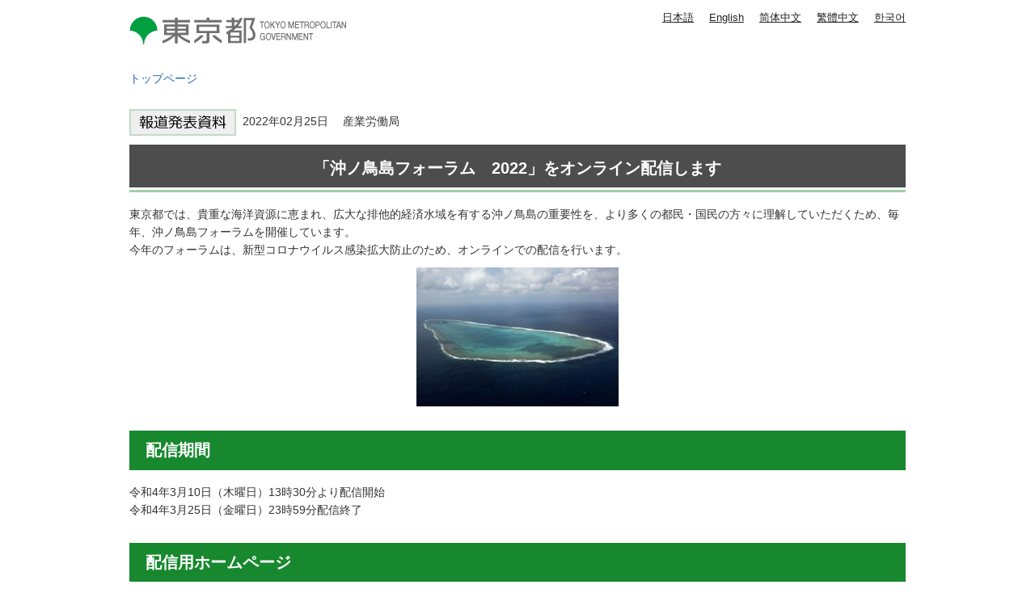

--- FILE ---
content_type: text/html
request_url: https://www.spt.metro.tokyo.lg.jp/tosei/hodohappyo/press/2022/02/25/08.html
body_size: 3030
content:
<!DOCTYPE HTML PUBLIC "-//W3C//DTD HTML 4.01 Transitional//EN" "http://www.w3.org/TR/html4/loose.dtd">
<html lang="ja">
<head>
<meta http-equiv="Content-Type" content="text/html; charset=utf-8">
<meta http-equiv="Content-Style-Type" content="text/css">
<meta http-equiv="Content-Script-Type" content="text/javascript">

<title>沖ノ鳥島フォーラム2022｜東京都</title>
<meta name="description" content="東京都では、貴重な海洋資源に恵まれ、広大な排他的経済水域を有する沖ノ鳥島の重要性を、より多くの都民・国民の方々に理解していただくため、毎年、沖ノ鳥島フォーラムを開催しています。今年のフォーラムは、新型コロナウイルス感染拡大防止のため、オンラインでの配信を行います。">

<meta name="author" content="東京都">
<meta name="viewport" content="width=device-width, maximum-scale=3.0">
<meta name="format-detection" content="telephone=no">
<meta name="referrer" content="no-referrer-when-downgrade">
<script type="text/javascript" src="/tosei/shared/js/g_tag.js"></script>

<meta name="category" content="press">

<meta name="press_category" content="お知らせ">


<meta name="press_depertment" content="産業労働局">

<meta name="press_date" content="2022-02-25">

<link href="/tosei/shared/style/default.css" rel="stylesheet" type="text/css" media="all">
<link href="/tosei/shared/style/shared.css" rel="stylesheet" type="text/css" media="all">
<link href="/tosei/shared/style/color/color0.css" rel="stylesheet" type="text/css" media="all" id="tmp_color" title="default" class="tmp_color">
<link href="/tosei/shared/style/color/color1.css" rel="alternate stylesheet" type="text/css" media="all" title="darkblue" class="tmp_color">
<link href="/tosei/shared/style/color/color2.css" rel="alternate stylesheet" type="text/css" media="all" title="yellow" class="tmp_color">
<link href="/tosei/shared/style/color/color3.css" rel="alternate stylesheet" type="text/css" media="all" title="black" class="tmp_color">
<link href="/tosei/shared/style/font/normal.css" rel="stylesheet" type="text/css" id="tmp_font" media="all" title="default" class="tmp_font">
<link href="/tosei/shared/style/font/small.css" rel="alternate stylesheet" type="text/css" media="all" title="small" class="tmp_font">
<link href="/tosei/shared/style/font/big.css" rel="alternate stylesheet" type="text/css" media="all" title="big" class="tmp_font">
<link href="/tosei/shared/style/font/big2.css" rel="alternate stylesheet" type="text/css" media="all" title="big2" class="tmp_font">
<link href="/tosei/shared/templates/press_free/style/edit.css" rel="stylesheet" type="text/css" media="all">
<link href="/tosei/shared/style/tablet.css" rel="stylesheet" media="only screen and (min-width : 671px) and (max-width : 959px)" type="text/css" id="tmp_tablet_css">
<link href="/tosei/shared/style/smartphone.css" rel="stylesheet" media="only screen and (max-width : 670px)" type="text/css" id="tmp_smartphone_css">
<link href="/tosei/shared/images/favicon/favicon.ico" rel="shortcut icon" type="image/vnd.microsoft.icon">
<link href="/tosei/shared/images/favicon/apple-touch-icon-precomposed.png" rel="apple-touch-icon-precomposed">
<script type="text/javascript" src="/tosei/shared/js/jquery.js"></script>
<script type="text/javascript" src="/tosei/shared/js/gd.js"></script>
<script type="text/javascript" src="/tosei/shared/js/setting_head.js"></script>





</head>
<body class="format_free custom_press_free no_javascript">
<noscript><iframe src="https://www.googletagmanager.com/ns.html?id=GTM-WW9DZ5T" height="0" width="0" style="display:none;visibility:hidden" title="Google Tag Manager"></iframe></noscript>
<script type="text/javascript" src="/tosei/shared/js/setting_body.js"></script>
<div id="tmp_wrapper">
<noscript>
<p>このサイトではJavaScriptを使用したコンテンツ・機能を提供しています。JavaScriptを有効にするとご利用いただけます。</p>
</noscript>
<p><a href="#tmp_honbun" class="skip">本文へスキップします。</a></p>
<div id="tmp_wrap_header">

<div id="tmp_header">
<div id="tmp_hlogo">
<p><a href="https://www.metro.tokyo.lg.jp/"><span>東京都 TOKYO METROPOLITAN GOVERNMENT</span></a></p>
</div>
<ul id="tmp_hnavi_s">
    <li id="tmp_hnavi_lmenu"><a href="javascript:void(0);"><span>メニュー</span></a> </li>
</ul>
<div id="tmp_means">
<div id="tmp_means_primary">
<olang>
<ul id="tmp_hnavi">
    <li class="lang_btn"><a href="https://www.spt.metro.tokyo.lg.jp/">日本語</a></li>
    <li class="lang_btn"><a href="https://honyaku.j-server.com/LUCTKSPT/ns/w4/jaen/">English</a></li>
    <li class="lang_btn"><a href="https://honyaku.j-server.com/LUCTKSPT/ns/w4/jazh/">简体中文</a></li>
    <li class="lang_btn"><a href="https://honyaku.j-server.com/LUCTKSPT/ns/w4/jazhb/">繁體中文</a></li>
    <li class="lang_btn"><a href="https://honyaku.j-server.com/LUCTKSPT/ns/w4/jako/">한국어</a></li>
</ul>
</olang>
</div>
</div>
</div>



<div id="tmp_pankuzu">
<p><a href="https://www.metro.tokyo.lg.jp/">トップページ</a></p>
</div>
</div>
<div id="tmp_wrap_main" class="column_cnt">
<div id="tmp_main">
<div class="wrap_col_main">
<div class="col_main">
<p id="tmp_honbun" class="skip">ここから本文です。</p>
<div id="tmp_contents">
<div id="tmp_wrap_custom_update">

<!-- -->

<div id="tmp_custom_update">


</div>
</div>

<p class="press_icon"><img src="/tosei/shared/templates/press_free/images/press_icon.gif" width="132" height="33" alt="報道発表資料">&nbsp;

2022年02月25日　


産業労働局

</p>






<h1 style="text-align: center;">「沖ノ鳥島フォーラム　2022」をオンライン配信します</h1>
<p>東京都では、貴重な海洋資源に恵まれ、広大な排他的経済水域を有する沖ノ鳥島の重要性を、より多くの都民・国民の方々に理解していただくため、毎年、沖ノ鳥島フォーラムを開催しています。<br>
今年のフォーラムは、新型コロナウイルス感染拡大防止のため、オンラインでの配信を行います。</p>
<p style="text-align: center;"><img alt="沖ノ鳥島の写真1" height="172" src="/tosei/hodohappyo/press/2022/02/25/images/08_01.jpg" width="250"></p>
<h2>配信期間</h2>
<p>令和4年3月10日（木曜日）13時30分より配信開始<br>
令和4年3月25日（金曜日）23時59分配信終了</p>
<h2>配信用ホームページ</h2>
<p><a href="https://okinotorishimaforum2022.info">「沖ノ鳥島フォーラム」ホームページ（外部サイトへリンク）</a></p>
<p style="text-align: center;"><img alt="QRコードの画像" height="100" src="/tosei/hodohappyo/press/2022/02/25/images/08_02.jpg" width="100"></p>
<p>※参加申し込み等、事前の手続きは不要です</p>
<h2>プログラム（予定）</h2>
<h3>【沖ノ鳥島に関する講演】</h3>
<ul>
	<li>東京都沖ノ鳥島フォーラムの14年（東京大学大学院教授　茅根創氏）</li>
	<li>国際社会の中の沖ノ鳥島　これまで・これから（中部大学教授　加々美康彦氏）</li>
</ul>
<h3>【沖ノ鳥島への東京都の取組】</h3>
<ul>
	<li>沖ノ鳥島フォーラムのあゆみ</li>
	<li>沖ノ鳥島に関わる東京都の取組</li>
	<li>島しょ農林水産総合センターによる沖ノ鳥島調査</li>
</ul>
<h3>【沖ノ鳥島DVDライブラリーの動画配信】</h3>
<ol>
	<li>沖ノ鳥島の概要　34分</li>
	<li>沖ノ鳥島の保全　31分</li>
	<li>東京都の取組　28分</li>
	<li>周辺海域の生物資源　29分</li>
	<li>沖ノ鳥島の新しい取組　30分</li>
	<li>サンゴ礁内の生物　37分</li>
	<li>沖ノ鳥島　島の概要とその可能性　11分</li>
	<li>知っていますか？　沖ノ鳥島の秘密　15分</li>
	<li>ようこそ最南端の島　沖ノ鳥島　17分</li>
	<li>沖ノ鳥島に暮らす生き物たち　12分</li>
</ol>
<h3>【沖ノ鳥島のフォトギャラリー】</h3>
<p>沖ノ鳥島周辺海域の水中写真など、普段目にすることのできない貴重な写真を公開します。</p>
<h2>その他</h2>
<p>本フォーラムと合わせて、<a href="/tosei/hodohappyo/press/2022/02/25/06.html">沖ノ鳥島・南鳥島シンポジウム（総務局）</a>が同時に開催されます。</p>
<h2>≪参考≫　沖ノ鳥島の概要</h2>
<h3>位置</h3>
<p>北緯20度25分、東経136度5分（日本最南端）</p>
<h3>大きさ</h3>
<p>サンゴ礁は東西4.5キロメートル、南北1.7キロメートル：東小島、北小島とも周囲のコンクリート（消波ブロックを含む）直径50メートル</p>
<h3>沖ノ鳥島は我が国の領土であり、東京都の区域</h3>
<p>東京都小笠原村沖ノ鳥島</p>
<p style="text-align: center;"><img alt="地図" height="533" src="/tosei/hodohappyo/press/2022/02/25/images/08_03.jpg" width="500"><br>
<span class="txt_small">沖ノ鳥島の位置と排他的経済水域（水色部分は東京都に接する区域）</span></p>
<h3>沖ノ鳥島フォトギャラリーから</h3>
<div class="col3">
			<div class="col3L">
			<p style="text-align: center;"><img alt="沖ノ鳥島の写真2" height="163" src="/tosei/hodohappyo/press/2022/02/25/images/08_04.jpg" width="244"></p>
			</div>
			<div class="col3M">
			<p style="text-align: center;"><img alt="沖ノ鳥島の写真3" height="163" src="/tosei/hodohappyo/press/2022/02/25/images/08_05.jpg" width="243"></p>
			</div>
			<div class="col3R">
			<p style="text-align: center;"><img alt="沖ノ鳥島の写真4" height="163" src="/tosei/hodohappyo/press/2022/02/25/images/08_06.jpg" width="109"></p>
			</div>
</div>
<table class="inquiry">
	<tbody>
		<tr>
			<td>問い合わせ先<br>
			産業労働局農林水産部水産課<br>
			電話　<span class="tellink">03-5320-4848</span></td>
		</tr>
	</tbody>
</table>


</div>
</div>
</div>
</div>
</div>


<div id="tmp_faddress">
<address><span class="spbr">東京都庁</span><span>〒163-8001 東京都新宿区西新宿2-8-1</span> <span class="spbr">電話：03-5321-1111(代表)</span><span class="spbr">法人番号：8000020130001</span> </address>
<p lang="en">Copyright (C) 2000～ Tokyo Metropolitan Government. All Rights Reserved.</p>
</div></div>
<script type="text/javascript" src="/tosei/shared/js/setting_onload.js"></script>
</body>
</html>
